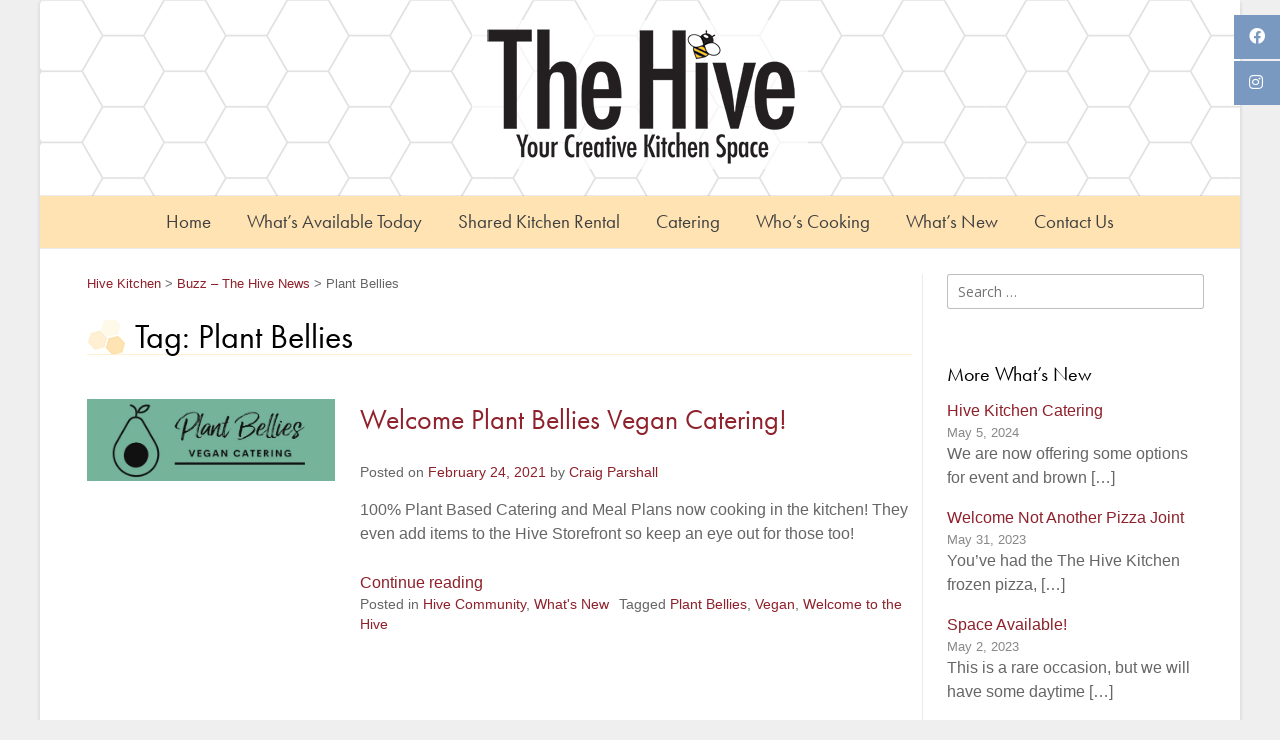

--- FILE ---
content_type: text/html; charset=UTF-8
request_url: http://hivekitchen.com/tag/plant-bellies/
body_size: 10062
content:
<!doctype html><!-- Overlay Pro -->
<html lang="en-US">
<head>
	<meta charset="UTF-8">
	<meta name="viewport" content="width=device-width, initial-scale=1">
	<link rel="profile" href="https://gmpg.org/xfn/11">
	<title>Plant Bellies &#8211; Hive Kitchen</title>
<meta name='robots' content='max-image-preview:large' />
	<style>img:is([sizes="auto" i], [sizes^="auto," i]) { contain-intrinsic-size: 3000px 1500px }</style>
	<link rel='dns-prefetch' href='//fonts.googleapis.com' />
<link rel="alternate" type="application/rss+xml" title="Hive Kitchen &raquo; Feed" href="http://hivekitchen.com/feed/" />
<link rel="alternate" type="application/rss+xml" title="Hive Kitchen &raquo; Comments Feed" href="http://hivekitchen.com/comments/feed/" />
<link rel="alternate" type="application/rss+xml" title="Hive Kitchen &raquo; Plant Bellies Tag Feed" href="http://hivekitchen.com/tag/plant-bellies/feed/" />
<script type="text/javascript">
/* <![CDATA[ */
window._wpemojiSettings = {"baseUrl":"https:\/\/s.w.org\/images\/core\/emoji\/15.0.3\/72x72\/","ext":".png","svgUrl":"https:\/\/s.w.org\/images\/core\/emoji\/15.0.3\/svg\/","svgExt":".svg","source":{"concatemoji":"http:\/\/hivekitchen.com\/wp-includes\/js\/wp-emoji-release.min.js?ver=6.7.2"}};
/*! This file is auto-generated */
!function(i,n){var o,s,e;function c(e){try{var t={supportTests:e,timestamp:(new Date).valueOf()};sessionStorage.setItem(o,JSON.stringify(t))}catch(e){}}function p(e,t,n){e.clearRect(0,0,e.canvas.width,e.canvas.height),e.fillText(t,0,0);var t=new Uint32Array(e.getImageData(0,0,e.canvas.width,e.canvas.height).data),r=(e.clearRect(0,0,e.canvas.width,e.canvas.height),e.fillText(n,0,0),new Uint32Array(e.getImageData(0,0,e.canvas.width,e.canvas.height).data));return t.every(function(e,t){return e===r[t]})}function u(e,t,n){switch(t){case"flag":return n(e,"\ud83c\udff3\ufe0f\u200d\u26a7\ufe0f","\ud83c\udff3\ufe0f\u200b\u26a7\ufe0f")?!1:!n(e,"\ud83c\uddfa\ud83c\uddf3","\ud83c\uddfa\u200b\ud83c\uddf3")&&!n(e,"\ud83c\udff4\udb40\udc67\udb40\udc62\udb40\udc65\udb40\udc6e\udb40\udc67\udb40\udc7f","\ud83c\udff4\u200b\udb40\udc67\u200b\udb40\udc62\u200b\udb40\udc65\u200b\udb40\udc6e\u200b\udb40\udc67\u200b\udb40\udc7f");case"emoji":return!n(e,"\ud83d\udc26\u200d\u2b1b","\ud83d\udc26\u200b\u2b1b")}return!1}function f(e,t,n){var r="undefined"!=typeof WorkerGlobalScope&&self instanceof WorkerGlobalScope?new OffscreenCanvas(300,150):i.createElement("canvas"),a=r.getContext("2d",{willReadFrequently:!0}),o=(a.textBaseline="top",a.font="600 32px Arial",{});return e.forEach(function(e){o[e]=t(a,e,n)}),o}function t(e){var t=i.createElement("script");t.src=e,t.defer=!0,i.head.appendChild(t)}"undefined"!=typeof Promise&&(o="wpEmojiSettingsSupports",s=["flag","emoji"],n.supports={everything:!0,everythingExceptFlag:!0},e=new Promise(function(e){i.addEventListener("DOMContentLoaded",e,{once:!0})}),new Promise(function(t){var n=function(){try{var e=JSON.parse(sessionStorage.getItem(o));if("object"==typeof e&&"number"==typeof e.timestamp&&(new Date).valueOf()<e.timestamp+604800&&"object"==typeof e.supportTests)return e.supportTests}catch(e){}return null}();if(!n){if("undefined"!=typeof Worker&&"undefined"!=typeof OffscreenCanvas&&"undefined"!=typeof URL&&URL.createObjectURL&&"undefined"!=typeof Blob)try{var e="postMessage("+f.toString()+"("+[JSON.stringify(s),u.toString(),p.toString()].join(",")+"));",r=new Blob([e],{type:"text/javascript"}),a=new Worker(URL.createObjectURL(r),{name:"wpTestEmojiSupports"});return void(a.onmessage=function(e){c(n=e.data),a.terminate(),t(n)})}catch(e){}c(n=f(s,u,p))}t(n)}).then(function(e){for(var t in e)n.supports[t]=e[t],n.supports.everything=n.supports.everything&&n.supports[t],"flag"!==t&&(n.supports.everythingExceptFlag=n.supports.everythingExceptFlag&&n.supports[t]);n.supports.everythingExceptFlag=n.supports.everythingExceptFlag&&!n.supports.flag,n.DOMReady=!1,n.readyCallback=function(){n.DOMReady=!0}}).then(function(){return e}).then(function(){var e;n.supports.everything||(n.readyCallback(),(e=n.source||{}).concatemoji?t(e.concatemoji):e.wpemoji&&e.twemoji&&(t(e.twemoji),t(e.wpemoji)))}))}((window,document),window._wpemojiSettings);
/* ]]> */
</script>
<style id='wp-emoji-styles-inline-css' type='text/css'>

	img.wp-smiley, img.emoji {
		display: inline !important;
		border: none !important;
		box-shadow: none !important;
		height: 1em !important;
		width: 1em !important;
		margin: 0 0.07em !important;
		vertical-align: -0.1em !important;
		background: none !important;
		padding: 0 !important;
	}
</style>
<link rel='stylesheet' id='wp-block-library-css' href='http://hivekitchen.com/wp-includes/css/dist/block-library/style.min.css?ver=6.7.2' type='text/css' media='all' />
<style id='classic-theme-styles-inline-css' type='text/css'>
/*! This file is auto-generated */
.wp-block-button__link{color:#fff;background-color:#32373c;border-radius:9999px;box-shadow:none;text-decoration:none;padding:calc(.667em + 2px) calc(1.333em + 2px);font-size:1.125em}.wp-block-file__button{background:#32373c;color:#fff;text-decoration:none}
</style>
<style id='global-styles-inline-css' type='text/css'>
:root{--wp--preset--aspect-ratio--square: 1;--wp--preset--aspect-ratio--4-3: 4/3;--wp--preset--aspect-ratio--3-4: 3/4;--wp--preset--aspect-ratio--3-2: 3/2;--wp--preset--aspect-ratio--2-3: 2/3;--wp--preset--aspect-ratio--16-9: 16/9;--wp--preset--aspect-ratio--9-16: 9/16;--wp--preset--color--black: #000000;--wp--preset--color--cyan-bluish-gray: #abb8c3;--wp--preset--color--white: #ffffff;--wp--preset--color--pale-pink: #f78da7;--wp--preset--color--vivid-red: #cf2e2e;--wp--preset--color--luminous-vivid-orange: #ff6900;--wp--preset--color--luminous-vivid-amber: #fcb900;--wp--preset--color--light-green-cyan: #7bdcb5;--wp--preset--color--vivid-green-cyan: #00d084;--wp--preset--color--pale-cyan-blue: #8ed1fc;--wp--preset--color--vivid-cyan-blue: #0693e3;--wp--preset--color--vivid-purple: #9b51e0;--wp--preset--gradient--vivid-cyan-blue-to-vivid-purple: linear-gradient(135deg,rgba(6,147,227,1) 0%,rgb(155,81,224) 100%);--wp--preset--gradient--light-green-cyan-to-vivid-green-cyan: linear-gradient(135deg,rgb(122,220,180) 0%,rgb(0,208,130) 100%);--wp--preset--gradient--luminous-vivid-amber-to-luminous-vivid-orange: linear-gradient(135deg,rgba(252,185,0,1) 0%,rgba(255,105,0,1) 100%);--wp--preset--gradient--luminous-vivid-orange-to-vivid-red: linear-gradient(135deg,rgba(255,105,0,1) 0%,rgb(207,46,46) 100%);--wp--preset--gradient--very-light-gray-to-cyan-bluish-gray: linear-gradient(135deg,rgb(238,238,238) 0%,rgb(169,184,195) 100%);--wp--preset--gradient--cool-to-warm-spectrum: linear-gradient(135deg,rgb(74,234,220) 0%,rgb(151,120,209) 20%,rgb(207,42,186) 40%,rgb(238,44,130) 60%,rgb(251,105,98) 80%,rgb(254,248,76) 100%);--wp--preset--gradient--blush-light-purple: linear-gradient(135deg,rgb(255,206,236) 0%,rgb(152,150,240) 100%);--wp--preset--gradient--blush-bordeaux: linear-gradient(135deg,rgb(254,205,165) 0%,rgb(254,45,45) 50%,rgb(107,0,62) 100%);--wp--preset--gradient--luminous-dusk: linear-gradient(135deg,rgb(255,203,112) 0%,rgb(199,81,192) 50%,rgb(65,88,208) 100%);--wp--preset--gradient--pale-ocean: linear-gradient(135deg,rgb(255,245,203) 0%,rgb(182,227,212) 50%,rgb(51,167,181) 100%);--wp--preset--gradient--electric-grass: linear-gradient(135deg,rgb(202,248,128) 0%,rgb(113,206,126) 100%);--wp--preset--gradient--midnight: linear-gradient(135deg,rgb(2,3,129) 0%,rgb(40,116,252) 100%);--wp--preset--font-size--small: 13px;--wp--preset--font-size--medium: 20px;--wp--preset--font-size--large: 36px;--wp--preset--font-size--x-large: 42px;--wp--preset--spacing--20: 0.44rem;--wp--preset--spacing--30: 0.67rem;--wp--preset--spacing--40: 1rem;--wp--preset--spacing--50: 1.5rem;--wp--preset--spacing--60: 2.25rem;--wp--preset--spacing--70: 3.38rem;--wp--preset--spacing--80: 5.06rem;--wp--preset--shadow--natural: 6px 6px 9px rgba(0, 0, 0, 0.2);--wp--preset--shadow--deep: 12px 12px 50px rgba(0, 0, 0, 0.4);--wp--preset--shadow--sharp: 6px 6px 0px rgba(0, 0, 0, 0.2);--wp--preset--shadow--outlined: 6px 6px 0px -3px rgba(255, 255, 255, 1), 6px 6px rgba(0, 0, 0, 1);--wp--preset--shadow--crisp: 6px 6px 0px rgba(0, 0, 0, 1);}:where(.is-layout-flex){gap: 0.5em;}:where(.is-layout-grid){gap: 0.5em;}body .is-layout-flex{display: flex;}.is-layout-flex{flex-wrap: wrap;align-items: center;}.is-layout-flex > :is(*, div){margin: 0;}body .is-layout-grid{display: grid;}.is-layout-grid > :is(*, div){margin: 0;}:where(.wp-block-columns.is-layout-flex){gap: 2em;}:where(.wp-block-columns.is-layout-grid){gap: 2em;}:where(.wp-block-post-template.is-layout-flex){gap: 1.25em;}:where(.wp-block-post-template.is-layout-grid){gap: 1.25em;}.has-black-color{color: var(--wp--preset--color--black) !important;}.has-cyan-bluish-gray-color{color: var(--wp--preset--color--cyan-bluish-gray) !important;}.has-white-color{color: var(--wp--preset--color--white) !important;}.has-pale-pink-color{color: var(--wp--preset--color--pale-pink) !important;}.has-vivid-red-color{color: var(--wp--preset--color--vivid-red) !important;}.has-luminous-vivid-orange-color{color: var(--wp--preset--color--luminous-vivid-orange) !important;}.has-luminous-vivid-amber-color{color: var(--wp--preset--color--luminous-vivid-amber) !important;}.has-light-green-cyan-color{color: var(--wp--preset--color--light-green-cyan) !important;}.has-vivid-green-cyan-color{color: var(--wp--preset--color--vivid-green-cyan) !important;}.has-pale-cyan-blue-color{color: var(--wp--preset--color--pale-cyan-blue) !important;}.has-vivid-cyan-blue-color{color: var(--wp--preset--color--vivid-cyan-blue) !important;}.has-vivid-purple-color{color: var(--wp--preset--color--vivid-purple) !important;}.has-black-background-color{background-color: var(--wp--preset--color--black) !important;}.has-cyan-bluish-gray-background-color{background-color: var(--wp--preset--color--cyan-bluish-gray) !important;}.has-white-background-color{background-color: var(--wp--preset--color--white) !important;}.has-pale-pink-background-color{background-color: var(--wp--preset--color--pale-pink) !important;}.has-vivid-red-background-color{background-color: var(--wp--preset--color--vivid-red) !important;}.has-luminous-vivid-orange-background-color{background-color: var(--wp--preset--color--luminous-vivid-orange) !important;}.has-luminous-vivid-amber-background-color{background-color: var(--wp--preset--color--luminous-vivid-amber) !important;}.has-light-green-cyan-background-color{background-color: var(--wp--preset--color--light-green-cyan) !important;}.has-vivid-green-cyan-background-color{background-color: var(--wp--preset--color--vivid-green-cyan) !important;}.has-pale-cyan-blue-background-color{background-color: var(--wp--preset--color--pale-cyan-blue) !important;}.has-vivid-cyan-blue-background-color{background-color: var(--wp--preset--color--vivid-cyan-blue) !important;}.has-vivid-purple-background-color{background-color: var(--wp--preset--color--vivid-purple) !important;}.has-black-border-color{border-color: var(--wp--preset--color--black) !important;}.has-cyan-bluish-gray-border-color{border-color: var(--wp--preset--color--cyan-bluish-gray) !important;}.has-white-border-color{border-color: var(--wp--preset--color--white) !important;}.has-pale-pink-border-color{border-color: var(--wp--preset--color--pale-pink) !important;}.has-vivid-red-border-color{border-color: var(--wp--preset--color--vivid-red) !important;}.has-luminous-vivid-orange-border-color{border-color: var(--wp--preset--color--luminous-vivid-orange) !important;}.has-luminous-vivid-amber-border-color{border-color: var(--wp--preset--color--luminous-vivid-amber) !important;}.has-light-green-cyan-border-color{border-color: var(--wp--preset--color--light-green-cyan) !important;}.has-vivid-green-cyan-border-color{border-color: var(--wp--preset--color--vivid-green-cyan) !important;}.has-pale-cyan-blue-border-color{border-color: var(--wp--preset--color--pale-cyan-blue) !important;}.has-vivid-cyan-blue-border-color{border-color: var(--wp--preset--color--vivid-cyan-blue) !important;}.has-vivid-purple-border-color{border-color: var(--wp--preset--color--vivid-purple) !important;}.has-vivid-cyan-blue-to-vivid-purple-gradient-background{background: var(--wp--preset--gradient--vivid-cyan-blue-to-vivid-purple) !important;}.has-light-green-cyan-to-vivid-green-cyan-gradient-background{background: var(--wp--preset--gradient--light-green-cyan-to-vivid-green-cyan) !important;}.has-luminous-vivid-amber-to-luminous-vivid-orange-gradient-background{background: var(--wp--preset--gradient--luminous-vivid-amber-to-luminous-vivid-orange) !important;}.has-luminous-vivid-orange-to-vivid-red-gradient-background{background: var(--wp--preset--gradient--luminous-vivid-orange-to-vivid-red) !important;}.has-very-light-gray-to-cyan-bluish-gray-gradient-background{background: var(--wp--preset--gradient--very-light-gray-to-cyan-bluish-gray) !important;}.has-cool-to-warm-spectrum-gradient-background{background: var(--wp--preset--gradient--cool-to-warm-spectrum) !important;}.has-blush-light-purple-gradient-background{background: var(--wp--preset--gradient--blush-light-purple) !important;}.has-blush-bordeaux-gradient-background{background: var(--wp--preset--gradient--blush-bordeaux) !important;}.has-luminous-dusk-gradient-background{background: var(--wp--preset--gradient--luminous-dusk) !important;}.has-pale-ocean-gradient-background{background: var(--wp--preset--gradient--pale-ocean) !important;}.has-electric-grass-gradient-background{background: var(--wp--preset--gradient--electric-grass) !important;}.has-midnight-gradient-background{background: var(--wp--preset--gradient--midnight) !important;}.has-small-font-size{font-size: var(--wp--preset--font-size--small) !important;}.has-medium-font-size{font-size: var(--wp--preset--font-size--medium) !important;}.has-large-font-size{font-size: var(--wp--preset--font-size--large) !important;}.has-x-large-font-size{font-size: var(--wp--preset--font-size--x-large) !important;}
:where(.wp-block-post-template.is-layout-flex){gap: 1.25em;}:where(.wp-block-post-template.is-layout-grid){gap: 1.25em;}
:where(.wp-block-columns.is-layout-flex){gap: 2em;}:where(.wp-block-columns.is-layout-grid){gap: 2em;}
:root :where(.wp-block-pullquote){font-size: 1.5em;line-height: 1.6;}
</style>
<link rel='stylesheet' id='overlay_customizer_fonts-css' href='//fonts.googleapis.com/css?family=Open+Sans%3Aregular%2Citalic%2C700|Poppins%3Aregular|Lato%3Aregular%2Citalic%2C700%26subset%3Dlatin%2C' type='text/css' media='screen' />
<link rel='stylesheet' id='overlay-fonts-css' href='//fonts.googleapis.com/css?family=Open+Sans%7CPoppins&#038;ver=10.3.0' type='text/css' media='all' />
<link rel='stylesheet' id='overlay-style-css' href='http://hivekitchen.com/wp-content/themes/overlay/style.css?ver=6.7.2' type='text/css' media='all' />
<link rel='stylesheet' id='overlay-font-awesome-css' href='http://hivekitchen.com/wp-content/themes/overlay/inc/font-awesome/css/all.css?ver=5.11.2' type='text/css' media='all' />
<link rel='stylesheet' id='overlay-header-style-css' href='http://hivekitchen.com/wp-content/themes/overlay/templates/header/header-style.css?ver=10.3.0' type='text/css' media='all' />
<link rel='stylesheet' id='overlay-footer-style-css' href='http://hivekitchen.com/wp-content/themes/overlay/templates/footer/css/footer-default.css?ver=10.3.0' type='text/css' media='all' />
<link rel='stylesheet' id='overlay-resp-menu-css' href='http://hivekitchen.com/wp-content/themes/overlay/inc/css/menu-mobile.css?ver=10.3.0' type='text/css' media='(max-width: 980px)' />
<link rel='stylesheet' id='overlay-resp-tablet-css' href='http://hivekitchen.com/wp-content/themes/overlay/inc/css/responsive-tablet.css?ver=10.3.0' type='text/css' media='(max-width: 980px)' />
<link rel='stylesheet' id='overlay-resp-mobile-css' href='http://hivekitchen.com/wp-content/themes/overlay/inc/css/responsive-mobile.css?ver=10.3.0' type='text/css' media='(max-width: 782px)' />
<link rel='stylesheet' id='recent-posts-widget-with-thumbnails-public-style-css' href='http://hivekitchen.com/wp-content/plugins/recent-posts-widget-with-thumbnails/public.css?ver=7.0.1' type='text/css' media='all' />
<link rel='stylesheet' id='simcal-qtip-css' href='http://hivekitchen.com/wp-content/plugins/google-calendar-events/assets/css/vendor/jquery.qtip.min.css?ver=3.1.33' type='text/css' media='all' />
<link rel='stylesheet' id='simcal-default-calendar-grid-css' href='http://hivekitchen.com/wp-content/plugins/google-calendar-events/assets/css/default-calendar-grid.min.css?ver=3.1.33' type='text/css' media='all' />
<link rel='stylesheet' id='simcal-default-calendar-list-css' href='http://hivekitchen.com/wp-content/plugins/google-calendar-events/assets/css/default-calendar-list.min.css?ver=3.1.33' type='text/css' media='all' />
<link rel='stylesheet' id='fullcalendar-css' href='http://hivekitchen.com/wp-content/plugins/simple-calendar-fullcalendar/assets/css/vendor/fullcalendar.min.css?ver=3.1.33' type='text/css' media='all' />
<link rel='stylesheet' id='simcal-fullcal-grid-css' href='http://hivekitchen.com/wp-content/plugins/simple-calendar-fullcalendar/assets/css/fullcalendar-grid.min.css?ver=3.1.33' type='text/css' media='all' />
<style id='overlay-customizer-custom-css-inline-css' type='text/css'>
body #page #content #primary.content-area{padding-left:11px;padding-right:10px;}.overlay-side-social{top:15px;}.main-navigation,
					body.overlay-menu-dropdown .site-stick-header.stick-header.stuck #overlay-main-menu{background-color:#ffe3b3;}.main-navigation ul ul{background-color:rgba(255, 186, 26, 1);;}.main-navigation ul ul a:hover,
					.main-navigation ul ul a:focus,
					.main-navigation ul ul li.current-menu-item > a,
					.main-navigation ul ul li.current_page_item > a,
					.main-navigation ul ul li.current-menu-parent > a,
					.main-navigation ul ul li.current_page_parent > a,
					.main-navigation ul ul li.current-menu-ancestor > a,
					.main-navigation ul ul li.current_page_ancestor > a,
					.main-navigation.overlay-nav-solid a:hover,
					.main-navigation.overlay-nav-solid ul > li > a:hover,
					.main-navigation.overlay-nav-solid ul > li > a:focus,
					.main-navigation.overlay-nav-solid ul > li.current-menu-item > a,
					.main-navigation.overlay-nav-solid ul > li.current-menu-ancestor > a,
					.main-navigation.overlay-nav-solid ul > li.current-menu-parent > a,
					.main-navigation.overlay-nav-solid ul > li.current_page_parent > a,
					.main-navigation.overlay-nav-solid ul > li.current_page_ancestor > a,
					.main-navigation.overlay-nav-solid .current_page_item > a,
					.main-navigation.overlay-nav-block ul > li > a:hover span.nav-span-block,
					.main-navigation.overlay-nav-block ul > li > a:focus span.nav-span-block,
					.main-navigation.overlay-nav-block ul > li.current-menu-item > a span.nav-span-block,
					.main-navigation.overlay-nav-block ul > li.current-menu-ancestor > a span.nav-span-block,
					.main-navigation.overlay-nav-block ul > li.current-menu-parent > a span.nav-span-block,
					.main-navigation.overlay-nav-block ul > li.current_page_parent > a span.nav-span-block,
					.main-navigation.overlay-nav-block ul > li.current_page_ancestor > a span.nav-span-block,
					.main-navigation.overlay-nav-block .current_page_item > a span.nav-span-block{background-color:#ffba1a;}.main-navigation.overlay-nav-plain ul > li > a:hover,
					.main-navigation.overlay-nav-plain ul > li > a:focus,
					.main-navigation.overlay-nav-plain ul > li.current-menu-item > a,
					.main-navigation.overlay-nav-plain ul > li.current-menu-ancestor > a,
					.main-navigation.overlay-nav-plain ul > li.current-menu-parent > a,
					.main-navigation.overlay-nav-plain ul > li.current_page_parent > a,
					.main-navigation.overlay-nav-plain ul > li.current_page_ancestor > a,
					.main-navigation.overlay-nav-plain .current_page_item > a,
					
					.main-navigation.overlay-nav-underline ul > li > a:hover,
					.main-navigation.overlay-nav-underline ul > li > a:focus,
					.main-navigation.overlay-nav-underline ul > li.current-menu-item > a,
					.main-navigation.overlay-nav-underline ul > li.current-menu-ancestor > a,
					.main-navigation.overlay-nav-underline ul > li.current-menu-parent > a,
					.main-navigation.overlay-nav-underline ul > li.current_page_parent > a,
					.main-navigation.overlay-nav-underline ul > li.current_page_ancestor > a,
					.main-navigation.overlay-nav-underline .current_page_item > a{color:#8e212b !important;}.main-navigation.overlay-nav-underline ul > li > a:hover,
					.main-navigation.overlay-nav-underline ul > li > a:focus,
					.main-navigation.overlay-nav-underline ul > li.current-menu-item > a,
					.main-navigation.overlay-nav-underline ul > li.current-menu-ancestor > a,
					.main-navigation.overlay-nav-underline ul > li.current-menu-parent > a,
					.main-navigation.overlay-nav-underline ul > li.current_page_parent > a,
					.main-navigation.overlay-nav-underline ul > li.current_page_ancestor > a,
					.main-navigation.overlay-nav-underline .current_page_item > a{box-shadow:0 -4px 0 #ffba1a inset;}.main-navigation.overlay-nav-plain ul ul li a:hover,
					.main-navigation.overlay-nav-underline ul ul li a:hover{color:#FFF !important;}.main-navigation ul ul a:hover,
					.main-navigation ul ul a:focus,
					.main-navigation ul ul li.current-menu-item > a,
					.main-navigation ul ul li.current_page_item > a,
					.main-navigation ul ul li.current-menu-parent > a,
					.main-navigation ul ul li.current_page_parent > a,
					.main-navigation ul ul li.current-menu-ancestor > a,
					.main-navigation ul ul li.current_page_ancestor > a,
					.main-navigation.overlay-nav-plain ul ul li a:hover,
					.main-navigation.overlay-nav-underline ul ul li a:hover,
					.main-navigation.overlay-nav-solid ul a:hover,
					.main-navigation.overlay-nav-solid ul > li > a:hover,
					.main-navigation.overlay-nav-solid ul > li > a:focus,
					.main-navigation.overlay-nav-solid ul > li.current-menu-item > a,
					.main-navigation.overlay-nav-solid ul > li.current-menu-ancestor > a,
					.main-navigation.overlay-nav-solid ul > li.current-menu-parent > a,
					.main-navigation.overlay-nav-solid ul > li.current_page_parent > a,
					.main-navigation.overlay-nav-solid ul > li.current_page_ancestor > a,
					.main-navigation.overlay-nav-solid .current_page_item > a,
					.main-navigation.overlay-nav-block ul > li > a:hover span.nav-span-block,
					.main-navigation.overlay-nav-block ul > li > a:focus span.nav-span-block,
					.main-navigation.overlay-nav-block ul > li.current-menu-item > a span.nav-span-block,
					.main-navigation.overlay-nav-block ul > li.current-menu-ancestor > a span.nav-span-block,
					.main-navigation.overlay-nav-block ul > li.current-menu-parent > a span.nav-span-block,
					.main-navigation.overlay-nav-block ul > li.current_page_parent > a span.nav-span-block,
					.main-navigation.overlay-nav-block ul > li.current_page_ancestor > a span.nav-span-block,
					.main-navigation.overlay-nav-block .current_page_item > a span.nav-span-block{color:#8e212b !important;}.overlay-h-title{color:#666666;}.site-content-inner h1,
				.site-content-inner h2,
				.site-content-inner h3,
				.site-content-inner h4,
				.site-content-inner h5,
				.site-content-inner h6,
				.widget-area .widget-title{color:#000000;}.site-content-inner{color:#666666;}.site-content-inner a,
				.overlay-breadcrumbs a,
				.overlay-pagetitle-cheader .overlay-breadcrumbs a{color:#8e212b;}.site-content-inner a:hover,
				.overlay-breadcrumbs a:hover,
				.overlay-pagetitle-cheader .overlay-breadcrumbs a:hover{color:#c90438;}.widget-area a{color:#000000;}.widget-area a:hover{color:#8e212b;}.overlay-numeric-navigation.square li a,
				.overlay-numeric-navigation.square li a:hover,
				.overlay-numeric-navigation.square li.active a,
				.overlay-numeric-navigation.square li.disabled,
				.overlay-numeric-navigation.circle li a,
				.overlay-numeric-navigation.circle li a:hover,
				.overlay-numeric-navigation.circle li.active a,
				.overlay-numeric-navigation.circle li.disabled,
				.overlay-numeric-navigation.squaretxt li a,
				.overlay-numeric-navigation.squaretxt li a:hover,
				.overlay-numeric-navigation.squaretxt li.active a,
				.overlay-numeric-navigation.squaretxt li.disabled{background-color:#cccccc;}.overlay-numeric-navigation.circle li.prev a,
				.overlay-numeric-navigation.circle li.next a,
				.overlay-numeric-navigation.squaretxt li.prev a,
				.overlay-numeric-navigation.squaretxt li.next a{color:#cccccc;}.overlay-numeric-navigation.square li a:hover,
				.overlay-numeric-navigation.square li.active a,
				.overlay-numeric-navigation.circle li a:hover,
				.overlay-numeric-navigation.circle li.active a,
				.overlay-numeric-navigation.squaretxt li a:hover,
				.overlay-numeric-navigation.squaretxt li.active a{background-color:#8e212b;}.overlay-numeric-navigation.circle li.prev a:hover,
				.overlay-numeric-navigation.circle li.next a:hover,
				.overlay-numeric-navigation.squaretxt li.prev a:hover,
				.overlay-numeric-navigation.squaretxt li.next a:hover,
				.overlay-numeric-navigation.numbers li a:hover,
				.overlay-numeric-navigation.numbers li.active a,
				.overlay-numeric-navigation.numbers li.prev a:hover,
				.overlay-numeric-navigation.numbers li.next a:hover{color:#8e212b;}body.overlay-site-full-width .site-footer,
				body.overlay-site-boxed .site-footer,
				body.overlay-site-full-width-blocked .site-footer{background-color:#f4f4f4;}.site-footer .site-footer-inner a{color:#ffffff;}.site-footer .site-footer-inner a:hover{color:#8e212b;}.site-footer .site-bar,
				.site-footer .site-bar .site-bar-inner{background-color:#000000;}.site-footer .site-bar{color:#ffe3b3;}.site-footer .site-bar-text a,
				.site-footer .site-bar .site-bar-inner a{color:#ffffff;}.site-footer .site-bar-text a:hover,
				.site-footer .site-bar .social-icon:hover,
				.site-footer #overlay-bottombar-menu li a:hover{color:#ffe3b3;}
@media (max-width: 980px){#site-navigation.main-navigation ul > li > a:hover,
					#site-navigation.main-navigation ul > li.current-menu-item > a,
					#site-navigation.main-navigation ul > li.current-menu-ancestor > a,
					#site-navigation.main-navigation ul > li.current-menu-parent > a,
					#site-navigation.main-navigation ul > li.current_page_parent > a,
					#site-navigation.main-navigation ul > li.current_page_ancestor > a,
					#site-navigation.main-navigation .current_page_item > a,
					#site-navigation.main-navigation ul > li.current-menu-item > a span.nav-span-block,
					#site-navigation.main-navigation ul > li.current-menu-ancestor > a span.nav-span-block,
					#site-navigation.main-navigation ul > li.current-menu-parent > a span.nav-span-block,
					#site-navigation.main-navigation ul > li.current_page_parent > a span.nav-span-block,
					#site-navigation.main-navigation ul > li.current_page_ancestor > a span.nav-span-block,
					#site-navigation.main-navigation .current_page_item > a span.nav-span-block,
					#site-navigation.main-navigation.overlay-nav-block ul > li > a:hover span.nav-span-block,
					#site-navigation.main-navigation.overlay-nav-plain ul li a:hover,
					#site-navigation.main-navigation.overlay-nav-solid ul li a:hover,
					#site-navigation.main-navigation.overlay-nav-underline ul li a:hover,
					#site-navigation.main-navigation.overlay-nav-blocks ul li a:hover,
					#site-navigation.main-navigation.overlay-nav-blocks ul li a:hover span.nav-span-block{color:#ffba1a !important;}.main-navigation a{color:#ffe3b3;}#site-navigation.main-navigation ul > li > a:hover,
				#site-navigation.main-navigation ul > li.menu-item.current-menu-item > a,
				#site-navigation.main-navigation ul > li.menu-item.current-menu-ancestor > a,
				#site-navigation.main-navigation ul > li.menu-item.current-menu-parent > a,
				#site-navigation.main-navigation ul > li.menu-item.current_page_parent > a,
				#site-navigation.main-navigation ul > li.menu-item.current_page_ancestor > a,
				#site-navigation.main-navigation .menu-item.current_page_item > a,
				#site-navigation.main-navigation ul > li.menu-item.current-menu-item > a span.nav-span-block,
				#site-navigation.main-navigation ul > li.menu-item.current-menu-ancestor > a span.nav-span-block,
				#site-navigation.main-navigation ul > li.menu-item.current-menu-parent > a span.nav-span-block,
				#site-navigation.main-navigation ul > li.menu-item.current_page_parent > a span.nav-span-block,
				#site-navigation.main-navigation ul > li.menu-item.current_page_ancestor > a span.nav-span-block,
				#site-navigation.main-navigation .menu-item.current_page_item > a span.nav-span-block,
				#site-navigation.main-navigation.overlay-nav-block ul > li > a:hover span.nav-span-block,
				#site-navigation.main-navigation.overlay-nav-plain ul li a:hover,
				#site-navigation.main-navigation.overlay-nav-solid ul li a:hover,
				#site-navigation.main-navigation.overlay-nav-underline ul li a:hover,
				#site-navigation.main-navigation.overlay-nav-blocks ul li a:hover,
				#site-navigation.main-navigation.overlay-nav-blocks ul li a:hover span.nav-span-block{color:#8e212b !important;}.main-navigation ul ul{background-color:rgba(0, 0, 0, 0.06) !important;}}
</style>
<link rel='stylesheet' id='owl-style-css' href='http://hivekitchen.com/wp-content/plugins/rsv-slider/owl.carousel.css?ver=6.7.2' type='text/css' media='all' />
<link rel='stylesheet' id='owl-theme-style-css' href='http://hivekitchen.com/wp-content/plugins/rsv-slider/owl.theme.css?ver=6.7.2' type='text/css' media='all' />
<link rel='stylesheet' id='sccss_style-css' href='http://hivekitchen.com?sccss=1&#038;ver=6.7.2' type='text/css' media='all' />
<link rel='stylesheet' id='wpgdprc.css-css' href='http://hivekitchen.com/wp-content/plugins/wp-gdpr-compliance/assets/css/front.min.css?ver=1594129527' type='text/css' media='all' />
<style id='wpgdprc.css-inline-css' type='text/css'>

            div.wpgdprc .wpgdprc-switch .wpgdprc-switch-inner:before { content: 'Yes'; }
            div.wpgdprc .wpgdprc-switch .wpgdprc-switch-inner:after { content: 'No'; }
        
</style>
<script type="text/javascript" src="http://hivekitchen.com/wp-includes/js/jquery/jquery.min.js?ver=3.7.1" id="jquery-core-js"></script>
<script type="text/javascript" src="http://hivekitchen.com/wp-includes/js/jquery/jquery-migrate.min.js?ver=3.4.1" id="jquery-migrate-js"></script>
<link rel="https://api.w.org/" href="http://hivekitchen.com/wp-json/" /><link rel="alternate" title="JSON" type="application/json" href="http://hivekitchen.com/wp-json/wp/v2/tags/28" /><link rel="EditURI" type="application/rsd+xml" title="RSD" href="http://hivekitchen.com/xmlrpc.php?rsd" />
<meta name="generator" content="WordPress 6.7.2" />
<link rel="icon" href="http://hivekitchen.com/wp-content/uploads/2018/04/cropped-hive512-32x32.jpg" sizes="32x32" />
<link rel="icon" href="http://hivekitchen.com/wp-content/uploads/2018/04/cropped-hive512-192x192.jpg" sizes="192x192" />
<link rel="apple-touch-icon" href="http://hivekitchen.com/wp-content/uploads/2018/04/cropped-hive512-180x180.jpg" />
<meta name="msapplication-TileImage" content="http://hivekitchen.com/wp-content/uploads/2018/04/cropped-hive512-270x270.jpg" />

<!-- BEGIN Typekit Fonts for WordPress -->
<link rel="stylesheet" href="https://use.typekit.net/bml7ypc.css">
<style type="text/css">
h1 {font-family: "futura-pt"; font-weight: bold; color: #000;}
h2 {font-family: "futura-pt"; color: #000;}
h3 {font-family: "futura-pt"; color: #000;}
h4 {font-family: "futura-pt"; color: #000;}</style>

<!-- END Typekit Fonts for WordPress -->

</head>

<body class="archive tag tag-plant-bellies tag-28 wp-custom-logo overlay-site-boxed overlay-menu-rightside overlay-blog-rs hfeed">
<div id="page" class="site overlay-search-slide">

			<div class="overlay-side-social   overlay-icons-sideright overlay-side-social-square">
			<a href="https://www.facebook.com/TheHiveKitchen/" target="_blank" title="Find Us on Facebook" class="social-icon social-facebook"><i class="fab fa-facebook"></i></a><a href="https://www.instagram.com/hivekitchenchannahon/" target="_blank" title="Follow Us on Instagram" class="social-icon social-instagram"><i class="fab fa-instagram"></i></a>		</div>
	
	<div class="site-boxed">
		<a class="skip-link screen-reader-text" href="#content">Skip to content</a>

		
			<header id="masthead" class="site-header overlay-header-default    " >

        
    <div class="site-stick-header stick-header"><div class="site-stick-inner">
        <div class="site-container">

            <div class="site-header-inner ">

                <div class="site-branding align-items-middle">
                                            
                                                    
                                                            <a href="http://hivekitchen.com/" class="custom-logo-link" rel="home"><img width="336" height="149" src="http://hivekitchen.com/wp-content/uploads/2020/05/HiveLogoBanner.png" class="custom-logo" alt="Hive Kitchen" decoding="async" fetchpriority="high" srcset="http://hivekitchen.com/wp-content/uploads/2020/05/HiveLogoBanner.png 336w, http://hivekitchen.com/wp-content/uploads/2020/05/HiveLogoBanner-300x133.png 300w" sizes="(max-width: 336px) 100vw, 336px" /></a>
                                                                                    
                        
                                    </div><!-- .site-branding -->
            
            </div>

        </div>

                    
                            <nav id="site-navigation" class="main-navigation overlay-menu-rightside overlay-nav-plain  main-nav-center  overlay-dd-style-button">
                    <div class="site-container">

                        <button class="menu-toggle" aria-controls="main-menu" aria-expanded="false">Menu</button>
                        <div class="menu-top-menu-container"><ul id="overlay-main-menu" class="menu"><li id="menu-item-40" class="menu-item menu-item-type-custom menu-item-object-custom menu-item-home menu-item-40"><a href="https://hivekitchen.com">Home</a></li>
<li id="menu-item-2298" class="menu-item menu-item-type-custom menu-item-object-custom menu-item-has-children menu-item-2298"><a href="https://hivekitchen.com/category/in-the-storefront/">What&#8217;s Available Today</a>
<ul class="sub-menu">
	<li id="menu-item-980" class="menu-item menu-item-type-post_type menu-item-object-page menu-item-980"><a href="http://hivekitchen.com/the-hive-storefront/">About the Hive Kitchen Store</a></li>
</ul>
</li>
<li id="menu-item-972" class="menu-item menu-item-type-post_type menu-item-object-page menu-item-has-children menu-item-972"><a href="http://hivekitchen.com/our-kitchen/">Shared Kitchen Rental</a>
<ul class="sub-menu">
	<li id="menu-item-973" class="menu-item menu-item-type-post_type menu-item-object-page menu-item-973"><a href="http://hivekitchen.com/rates/">Our Rates</a></li>
	<li id="menu-item-979" class="menu-item menu-item-type-post_type menu-item-object-page menu-item-979"><a href="http://hivekitchen.com/getting-started/">Getting Started</a></li>
	<li id="menu-item-5703" class="menu-item menu-item-type-post_type menu-item-object-page menu-item-5703"><a href="http://hivekitchen.com/hive-one-calendar/">Hive One Calendar</a></li>
</ul>
</li>
<li id="menu-item-6566" class="menu-item menu-item-type-post_type menu-item-object-page menu-item-6566"><a href="http://hivekitchen.com/hive-kitchen-catering/">Catering</a></li>
<li id="menu-item-981" class="menu-item menu-item-type-post_type menu-item-object-page menu-item-981"><a href="http://hivekitchen.com/whos-cooking/">Who’s Cooking</a></li>
<li id="menu-item-950" class="menu-item menu-item-type-taxonomy menu-item-object-category menu-item-950"><a href="http://hivekitchen.com/category/hive-community/">What&#8217;s New</a></li>
<li id="menu-item-971" class="menu-item menu-item-type-post_type menu-item-object-page menu-item-971"><a href="http://hivekitchen.com/contact-us/">Contact Us</a></li>
</ul></div>                        
                    </div>
                </nav><!-- #site-navigation -->
            
        
    </div></div>    
</header><!-- #masthead -->
		
		
		    
    

		<div id="content" class="site-container site-content heading-prop-2">
			<div class="site-content-inner ">	<div id="primary" class="content-area ">
		<main id="main" class="site-main overlay-list list-grid loading-blocks overlay-blog-left    ">

			
				            <header class="overlay-page-title overlay-pagetitle-other">

                            
                <h1 class="overlay-h-title">
                    Tag: <span>Plant Bellies</span>                </h1>
                                    <div class="overlay-breadcrumbs">
                        <!-- Breadcrumb NavXT 6.6.0 -->
<span property="itemListElement" typeof="ListItem"><a property="item" typeof="WebPage" title="Go to Hive Kitchen." href="http://hivekitchen.com" class="home" ><span property="name">Hive Kitchen</span></a><meta property="position" content="1"></span> &gt; <span property="itemListElement" typeof="ListItem"><a property="item" typeof="WebPage" title="Go to Buzz &#8211; The Hive News." href="http://hivekitchen.com/buzz-the-hive-news/" class="post-root post post-post" ><span property="name">Buzz &#8211; The Hive News</span></a><meta property="position" content="2"></span> &gt; <span property="itemListElement" typeof="ListItem"><span property="name" class="archive taxonomy post_tag current-item">Plant Bellies</span><meta property="url" content="http://hivekitchen.com/tag/plant-bellies/"><meta property="position" content="3"></span>                    </div>
                
            
        </header>
    
				<div class="overlay-list-inner" id="overlay-list-inner">

					<article id="post-1491" class="post-1491 post type-post status-publish format-standard has-post-thumbnail hentry category-hive-community category-whats-new tag-plant-bellies tag-vegan tag-welcome-to-the-hive">
	<div class="post-inner">

		
			<div class="post-img prop-img " >
				
											
		<a class="post-thumbnail" href="http://hivekitchen.com/2021/02/24/welcome-plant-bellies-vegan-catering/" aria-hidden="true" tabindex="-1">
			<img width="1160" height="386" src="http://hivekitchen.com/wp-content/uploads/2021/02/header-plant-bellies.png" class="attachment-post-thumbnail size-post-thumbnail wp-post-image" alt="Welcome Plant Bellies Vegan Catering!" decoding="async" srcset="http://hivekitchen.com/wp-content/uploads/2021/02/header-plant-bellies.png 1160w, http://hivekitchen.com/wp-content/uploads/2021/02/header-plant-bellies-300x100.png 300w, http://hivekitchen.com/wp-content/uploads/2021/02/header-plant-bellies-1024x341.png 1024w, http://hivekitchen.com/wp-content/uploads/2021/02/header-plant-bellies-768x256.png 768w" sizes="(max-width: 1160px) 100vw, 1160px" />		</a>
							
							</div>
			
		
					<div class="post-content  ">
				<div class="post-content-inner">

											<header class="entry-header">

																								<h3 class="entry-title">
										<a href="http://hivekitchen.com/2021/02/24/welcome-plant-bellies-vegan-catering/" rel="bookmark">Welcome Plant Bellies Vegan Catering!</a>									</h3>
																						
																								<div class="entry-meta  ">
										<span class="posted-on">Posted on <a href="http://hivekitchen.com/2021/02/24/welcome-plant-bellies-vegan-catering/" rel="bookmark"><time class="entry-date published" datetime="2021-02-24T13:13:53-06:00">February 24, 2021</time><time class="updated" datetime="2021-02-24T13:21:31-06:00">February 24, 2021</time></a></span><span class="byline"> by <span class="author vcard"><a class="url fn n" href="http://hivekitchen.com/author/craig/">Craig Parshall</a></span></span>									</div><!-- .entry-meta -->
															
						</header><!-- .entry-header -->
										
											<div class="entry-content">

							
								
<p>100% Plant Based Catering and Meal Plans now cooking in the kitchen!  They even add items to the Hive Storefront so keep an eye out for those too!</p>



 <a href="http://hivekitchen.com/2021/02/24/welcome-plant-bellies-vegan-catering/#more-1491" class="more-link">Continue reading<span class="screen-reader-text"> &#8220;Welcome Plant Bellies Vegan Catering!&#8221;</span></a>
							
													</div><!-- .entry-content -->
										
											<footer class="entry-footer   ">
							<span class="cat-links">Posted in <a href="http://hivekitchen.com/category/hive-community/" rel="category tag">Hive Community</a>, <a href="http://hivekitchen.com/category/whats-new/" rel="category tag">What's New</a></span><span class="tags-links">Tagged <a href="http://hivekitchen.com/tag/plant-bellies/" rel="tag">Plant Bellies</a>, <a href="http://hivekitchen.com/tag/vegan/" rel="tag">Vegan</a>, <a href="http://hivekitchen.com/tag/welcome-to-the-hive/" rel="tag">Welcome to the Hive</a></span>						</footer><!-- .entry-footer -->
										
				</div>
			</div>
		
	</div>
</article><!-- #post-1491 -->
				</div>

				
			
		</main><!-- #main -->
	</div><!-- #primary -->

			<aside id="secondary" class="widget-area  widgets-joined overlay-widget-basic ">
			<div class="floating-sidebar-control"></div>
		<section id="search-2" class="widget widget_search"><form role="search" method="get" class="search-form" action="http://hivekitchen.com/">
				<label>
					<span class="screen-reader-text">Search for:</span>
					<input type="search" class="search-field" placeholder="Search &hellip;" value="" name="s" />
				</label>
				<input type="submit" class="search-submit" value="Search" />
			</form></section><section id="recent-posts-widget-with-thumbnails-2" class="widget recent-posts-widget-with-thumbnails">
<div id="rpwwt-recent-posts-widget-with-thumbnails-2" class="rpwwt-widget">
<h4 class="widget-title">More What&#8217;s New</h4>
	<ul>
		<li><a href="http://hivekitchen.com/2024/05/05/hive-kitchen-catering/"><span class="rpwwt-post-title">Hive Kitchen Catering</span></a><div class="rpwwt-post-date">May 5, 2024</div><div class="rpwwt-post-excerpt">We are now offering some options for event and brown  […]</div></li>
		<li><a href="http://hivekitchen.com/2023/05/31/welcome-not-another-pizza-joint/"><span class="rpwwt-post-title">Welcome Not Another Pizza Joint</span></a><div class="rpwwt-post-date">May 31, 2023</div><div class="rpwwt-post-excerpt">You&#8217;ve had the The Hive Kitchen frozen pizza,  […]</div></li>
		<li><a href="http://hivekitchen.com/2023/05/02/space-available/"><span class="rpwwt-post-title">Space Available!</span></a><div class="rpwwt-post-date">May 2, 2023</div><div class="rpwwt-post-excerpt">This is a rare occasion, but we will have some daytime  […]</div></li>
		<li><a href="http://hivekitchen.com/2022/04/14/2022-channahon-business-of-the-year/"><span class="rpwwt-post-title">2022 Channahon Business of the Year!</span></a><div class="rpwwt-post-date">April 14, 2022</div><div class="rpwwt-post-excerpt">Thank you to those who nominated us and to all our  […]</div></li>
		<li><a href="http://hivekitchen.com/2022/01/18/help-wanted/"><span class="rpwwt-post-title">Help Wanted!</span></a><div class="rpwwt-post-date">January 18, 2022</div><div class="rpwwt-post-excerpt">UPDATE: Our positions have been filled! Looking for  […]</div></li>
	</ul>
</div><!-- .rpwwt-widget -->
</section>	</aside><!-- #secondary -->	
			</div><!-- .site-content-inner -->
		</div><!-- #content -->

		
			<footer id="colophon" class="site-footer overlay-footer-default  " >

    <div class="site-footer-inner overlay-footer-custom-cols-2 overlay-footdivide-none">
        <div class="site-container">

			<div class="site-footer-widgets overlay-footalign-top">
				
					<div class="footer-custom-block footer-custom-one">
											</div>

					<div class="footer-custom-block footer-custom-two">
											</div>

							</div>

		</div>

    </div>
    
    <div class="site-bar overlay-bottombar-default ">
    <div class="site-container">

        <div class="site-bar-inner ">
            <div class="site-bar-left">

                                    <span class="site-bar-text site-copyright"><i class="fas fa-copyright"></i> The Hive Kitchen</span>
                                                
                                    <a href="https://www.facebook.com/TheHiveKitchen/" target="_blank" title="Find Us on Facebook" class="social-icon social-facebook"><i class="fab fa-facebook"></i></a><a href="https://www.instagram.com/hivekitchenchannahon/" target="_blank" title="Follow Us on Instagram" class="social-icon social-instagram"><i class="fab fa-instagram"></i></a>                
                                        <span class="site-bar-text extra-txt"><i class="fas fa-phone"></i> 815-922-7540</span>
                    
            </div>

            <div class="site-bar-right overlay-bottombar-nofullcart">

                                        <span class="site-bar-text footer-address"><i class="fas fa-address"></i> 25520 Pheasant Lane Unit D Channahon IL 60410</span>
                    
                                                    
                                
                                
            </div>
        </div>

    </div>
</div>
</footer><!-- #colophon -->

				
	</div><!-- .site-boxed / .site-not-boxed -->

	
	</div><!-- #page -->
<script type="text/javascript" src="http://hivekitchen.com/wp-content/themes/overlay/js/custom.js?ver=10.3.0" id="overlay-custom-js"></script>
<script type="text/javascript" src="http://hivekitchen.com/wp-content/plugins/google-calendar-events/assets/js/vendor/jquery.qtip.min.js?ver=3.1.33" id="simcal-qtip-js"></script>
<script type="text/javascript" src="http://hivekitchen.com/wp-content/plugins/google-calendar-events/assets/js/vendor/moment.min.js?ver=3.1.33" id="simcal-fullcal-moment-js"></script>
<script type="text/javascript" src="http://hivekitchen.com/wp-content/plugins/google-calendar-events/assets/js/vendor/moment-timezone-with-data.min.js?ver=3.1.33" id="simcal-moment-timezone-js"></script>
<script type="text/javascript" id="simcal-default-calendar-js-extra">
/* <![CDATA[ */
var simcal_default_calendar = {"ajax_url":"\/wp-admin\/admin-ajax.php","nonce":"bb0b4c25f1","locale":"en_US","text_dir":"ltr","months":{"full":["January","February","March","April","May","June","July","August","September","October","November","December"],"short":["Jan","Feb","Mar","Apr","May","Jun","Jul","Aug","Sep","Oct","Nov","Dec"]},"days":{"full":["Sunday","Monday","Tuesday","Wednesday","Thursday","Friday","Saturday"],"short":["Sun","Mon","Tue","Wed","Thu","Fri","Sat"]},"meridiem":{"AM":"AM","am":"am","PM":"PM","pm":"pm"}};
/* ]]> */
</script>
<script type="text/javascript" src="http://hivekitchen.com/wp-content/plugins/google-calendar-events/assets/js/default-calendar.min.js?ver=3.1.33" id="simcal-default-calendar-js"></script>
<script type="text/javascript" src="http://hivekitchen.com/wp-content/plugins/simple-calendar-fullcalendar/assets/js/vendor/moment.min.js?ver=3.1.33" id="simcal_fullcal_moment-js"></script>
<script type="text/javascript" id="simcal_fullcal-js-extra">
/* <![CDATA[ */
var simcal_fullcal = {"cal_nav_today":"today","cal_nav_months":"month","cal_nav_weeks":"week","cal_nav_days":"day"};
/* ]]> */
</script>
<script type="text/javascript" src="http://hivekitchen.com/wp-content/plugins/simple-calendar-fullcalendar/assets/js/vendor/fullcalendar.min.js?ver=3.1.33" id="simcal_fullcal-js"></script>
<script type="text/javascript" src="http://hivekitchen.com/wp-content/plugins/simple-calendar-fullcalendar/assets/js/vendor/gcal.min.js?ver=3.1.33" id="simcal_fullcal_gcal-js"></script>
<script type="text/javascript" src="http://hivekitchen.com/wp-content/plugins/simple-calendar-fullcalendar/assets/js/vendor/lang-all.min.js?ver=3.1.33" id="simcal_fullcal_locale-js"></script>
<script type="text/javascript" src="http://hivekitchen.com/wp-content/plugins/google-calendar-events/assets/js/vendor/jquery.qtip.min.js?ver=3.1.33" id="simcal_qtip-js"></script>
<script type="text/javascript" id="simcal_fullcal_grid-js-extra">
/* <![CDATA[ */
var simcal_fullcal = {"settings":{"ajax_url":"\/wp-admin\/admin-ajax.php","lang":"en_US","isRTL":false},"today":"today","months":"month","weeks":"week","days":"day"};
/* ]]> */
</script>
<script type="text/javascript" src="http://hivekitchen.com/wp-content/plugins/simple-calendar-fullcalendar/assets/js/fullcalendar-grid.min.js?ver=3.1.33" id="simcal_fullcal_grid-js"></script>
<script type="text/javascript" src="http://hivekitchen.com/wp-content/plugins/rsv-slider/owl.carousel.min.js?ver=1.0" id="owl-script-js"></script>
<script type="text/javascript" id="wpgdprc.js-js-extra">
/* <![CDATA[ */
var wpgdprcData = {"ajaxURL":"http:\/\/hivekitchen.com\/wp-admin\/admin-ajax.php","ajaxSecurity":"b1589b50da","isMultisite":"","path":"\/","blogId":""};
/* ]]> */
</script>
<script type="text/javascript" src="http://hivekitchen.com/wp-content/plugins/wp-gdpr-compliance/assets/js/front.min.js?ver=1594129527" id="wpgdprc.js-js"></script>
<script type="text/javascript" src="http://hivekitchen.com/wp-content/plugins/google-calendar-events/assets/js/vendor/imagesloaded.pkgd.min.js?ver=3.1.33" id="simplecalendar-imagesloaded-js"></script>
	<script>
	/(trident|msie)/i.test(navigator.userAgent)&&document.getElementById&&window.addEventListener&&window.addEventListener("hashchange",function(){var t,e=location.hash.substring(1);/^[A-z0-9_-]+$/.test(e)&&(t=document.getElementById(e))&&(/^(?:a|select|input|button|textarea)$/i.test(t.tagName)||(t.tabIndex=-1),t.focus())},!1);
	</script>
	</body>
</html>


--- FILE ---
content_type: text/css;charset=UTF-8
request_url: http://hivekitchen.com/?sccss=1&ver=6.7.2
body_size: 1077
content:
/* Enter Your Custom CSS Here */
body {font-family: Tahoma, Geneva, sans-serif;}
.main-navigation li:hover {background-color: #ffba1a;}
.sub-menu li {background-color: #000000; color: #ffffff;}
.main-navigation a {font-family:futura-pt,sans-serif; font-size: 1.2em;}
h1, h2, h3, h4, h5 {font-family: futura-pt,sans-serif; font-weight:normal;}
.futura {font-family: futura-pt,sans-serif; }
.metaslider.ms-theme-cubic .flexslider ul.slides .caption-wrap .caption, .metaslider.ms-theme-cubic .rslides .caption-wrap .caption, .metaslider.ms-theme-cubic .nivoSlider .nivo-caption {font-size: 2em !important;}
.site-container.site-content {padding-top:10px;}
.homePromo {margin-bottom: 1em;}
.sharedPromo {padding: 2em 0 5em 0;}
.overlay-page-title .overlay-h-title {background-image: url(/wp-content/uploads/2020/03/h1Back.png); border-bottom: 1px solid #fff0d3; background-repeat: no-repeat; background-position: 0px -4px; margin: 0.5em 0 0 0; padding: 0 0 0 1.4em; flex: auto; line-height: 1em; font-weight: normal;}
.overlay-pagetitle-other {box-shadow: none;}
body.overlay-site-boxed, body.overlay-site-full-width-blocked {background-color: #efefef;}

.rateGroup {border: 1px solid #ffe3b3; border-radius: 0.5em; padding: 1em; margin: 3em 0.5em 2em;}
.rateGroup h3 {font-size: 1.5em; line-height: 1.3em; text-align: left; margin: -1.5em 0 1em -0.65em; padding: 0.3em; background-color:#ffe3b3; }
.rateGroup ul {margin: 0 0 1.5em 0em;}
.site-content-inner {padding: 1em 1em;}
ul.wp-block-latest-posts.wp-block-latest-posts__list {margin:1em 0.25em 1.5em; padding-left:0;}
ul.wp-block-latest-posts.wp-block-latest-posts__list.has-dates.storeFrontInnerFeed  {background-color: #fffae7; color: #666666; padding: 1em 1.2em; border-radius: 1em; border-top: 10px solid #ffe3b3; border-bottom: 10px solid #ffe3b3;}
ul.storeFrontInnerFeed a {font-size: 2em; font-family: futura-pt,sans-serif; }
ul.storeFrontInnerFeed .wp-block-latest-posts__post-date {color: #000; font-size: 1em; margin-bottom: 0.5em;}
.archive-description { font-size: .6em; color: #777; font-weight: normal;}
.homePagePromo {background-color: #fffae7; padding: 1em 1.4em; border-radius: 1em; border-top: 10px solid #ffe3b3; border-bottom: 10px solid #ffe3b3; margin-bottom:1em;}
.heading-prop-2 h2 {line-height:1em;}
ul.storeFrontInnerFeed a {line-height: 1.3em;}
ul.storeFrontInnerFeed p a {font-size:1.3em;}
.wp-block-latest-posts__post-date {margin-bottom: 1em; }
#masthead {background-image: url(/wp-content/uploads/2020/03/background_1-darker-3.png); background-repeat: no-repeat; background-position: top center;}
.site-header-inner {padding: 20px 0;}
.custom-logo {background:rgba(255, 255, 255, 0.7);}
.aligncenter {margin:0 auto;}
.widget-title {color: #8e212b;}
.rpwwt-post-date {font-size: 0.8em; color: #888;}
.widget-area .widget ul li {margin-bottom: 1em;}
.rpwwt-post-title {color: #8e212b;}
figure {background-color:#fffae7; padding: 1em; border-radius: 0.5em;}
figure figure {padding: 0em;}
figcaption {padding: 0em 1em;}

wp-block-button__link:hover {color: #ffffff;}
.figureOverride {background-color: transparent;}

--- FILE ---
content_type: text/css
request_url: http://hivekitchen.com/wp-content/themes/overlay/inc/css/menu-mobile.css?ver=10.3.0
body_size: 1640
content:
/*--------------------------------------------------------------
# Overlay - Mobile Menu
--------------------------------------------------------------*/
.menu-toggle {
    display: block;
    width: 100%;
    background: none;
    border: 0;
    padding: 12px 14px;
    line-height: 1.5;
}
.main-navigation.main-nav-full-width ul#overlay-main-menu,
.main-navigation.main-nav-full-width #overlay-main-menu > ul,
.main-navigation.main-nav-center {
    display: block;
}
.main-navigation #overlay-main-menu ul,
.main-navigation.toggled #overlay-main-menu ul {
    display: none;
}
.main-navigation #overlay-main-menu > ul,
.menu-dropdown-btn {
    display: block;
    float: none;
}
.main-menu-close {
    display: block;
    background: none;
    border: 0;
    box-shadow: none;
    border-radius: 4px;
    position: absolute;
    top: 10px;
    right: 10px;
    font-size: 20px;
    color: #898989;
    text-align: center;
    padding: 10px;
    line-height: 1;
    cursor: pointer;
}
.main-menu-close:hover {
    opacity: 0.7;
}
body.admin-bar .main-menu-close {
    top: 42px;
}
.main-menu-close::before {
    font-family: "Font Awesome 5 Free";
    content: "\f054";
    font-weight: 900;
}
.main-menu-close::after {
    font-family: "Font Awesome 5 Free";
    content: "\f053";
    font-weight: 900;
    margin: 0 0 0 -6px;
}

/* ---- Left & Right Slide Menus ---- */
.overlay-menu-rightside #overlay-main-menu,
.overlay-menu-leftside #overlay-main-menu {
    display: block;
    color: #FFFFFF;
    position: fixed;
    top: 0;
    width: 280px;
    max-width: 100%;
    -ms-box-sizing: border-box;
    box-sizing: border-box;
    padding: 43px 18px 30px 18px;
    background: #000000;
    z-index: 99998;
    height: 100%;
    overflow: auto;
}
body.admin-bar .overlay-menu-rightside #overlay-main-menu,
body.admin-bar .overlay-menu-leftside #overlay-main-menu {
    padding: 75px 18px 30px 18px;
}
.overlay-menu-rightside #overlay-main-menu {
    right: -280px;

    -webkit-transition: right 0.4s ease 0.2s;
     -moz-transition: right 0.4s ease 0.2s;
      -ms-transition: right 0.4s ease 0.2s;
       -o-transition: right 0.4s ease 0.2s;
          transition: right 0.4s ease 0.2s;
}
.overlay-menu-leftside #overlay-main-menu {
    left: -280px;

    -webkit-transition: left 0.4s ease 0.2s;
     -moz-transition: left 0.4s ease 0.2s;
      -ms-transition: left 0.4s ease 0.2s;
       -o-transition: left 0.4s ease 0.2s;
          transition: left 0.4s ease 0.2s;
}


/* ---- Main Navigation ---- */
.main-navigation .site-container {
    padding: 0;
}
.main-navigation ul ul {
    background-color: rgba(255, 255, 255, 0.14) !important;
    box-shadow: none;
    border-radius: 2px;
    position: relative;
    float: none;
    left: 0 !important;
    top: 0;
    z-index: 9;
}

.main-navigation li {
    float: none;
    position: relative;
    text-align: left !important;
}
.main-navigation a {
    display: block;
    background: none !important;
    box-shadow: none !important;
    font-size: 14px;
    color: #828282;
}
.main-navigation.overlay-menu-rightside a,
.main-navigation.overlay-menu-leftside a {
    padding: 12px 0;
}
.main-navigation.overlay-menu-rightside ul ul a,
.main-navigation.overlay-menu-leftside ul ul a {
    padding: 12px 12px;
}
.main-navigation.overlay-menu-rightside ul ul ul a,
.main-navigation.overlay-menu-leftside ul ul ul a {
    padding: 12px 24px;
}
.main-navigation.overlay-menu-rightside ul ul ul ul a,
.main-navigation.overlay-menu-leftside ul ul ul ul a {
    padding: 12px 36px;
}
.main-navigation.overlay-menu-rightside ul ul ul ul ul a,
.main-navigation.overlay-menu-leftside ul ul ul ul ul a {
    padding: 12px 48px;
}

.main-navigation ul ul a {
    width: 100%;
    background: none !important;
}
.main-navigation.overlay-menu-dropdown ul ul a {
    color: inherit;
}
.main-navigation ul ul a:hover {
    background: none;
}

.menu-dropdown-btn {
    background: none;
    background-color: rgba(255, 255, 255, 0.25);
    border: 1px solid rgba(0, 0, 0, 0.12);
    position: absolute;
    top: 4px;
    right: 4px;
    width: 40px;
    height: 40px;
    color: #929292;
    box-shadow: 0 1px 0 rgba(255, 255, 255, 0.1) inset, 0 1px 2px rgba(0, 0, 0, 0.06);
    padding: 5px 10px 4px;
}
.main-navigation .open-page-item > ul.children,
.main-navigation .open-page-item > ul.sub-menu {
    display: block !important;
}
.open-page-item > .menu-dropdown-btn > .fa-angle-right:before {
    content: "\f107";
}

.overlay-dd-style-arrow .menu-dropdown-btn {
    background: none !important;
    border: 0;
    box-shadow: none;
    font-size: 28px;
    padding: 0;
    color: #898989;
    top: 2px;
}

/* ---- Drop Down Menu ---- */
.overlay-menu-dropdown #overlay-main-menu {
    display: none !important;
    position: relative;
    background-color: #f3f3f3;
}
.overlay-menu-dropdown #overlay-main-menu .main-menu-close {
    top: auto;
    bottom: -45px;
    background-color: #eaeaea;
    border: 1px solid rgba(0, 0, 0, 0.08);
    box-shadow: 0 1px 3px rgba(0, 0, 0, 0.08);
    right: 50%;
    margin: 0 -20px 0 0;
    z-index: 18;
}
.overlay-menu-dropdown #overlay-main-menu .main-menu-close:hover {
    color: #222;
}
.overlay-menu-dropdown #overlay-main-menu li {
    box-shadow: 0 1px 0 rgba(0, 0, 0, 0.06);
}
.main-navigation.overlay-menu-dropdown ul ul a {
    padding: 12px 24px;
}
.main-navigation.overlay-menu-dropdown ul ul ul a {
    padding: 12px 36px;
}
.main-navigation.overlay-menu-dropdown ul ul ul ul a {
    padding: 12px 48px;
}
.main-navigation.overlay-menu-dropdown ul ul ul ul a {
    padding: 12px 60px;
}

.overlay-menu-dropdown .menu-dropdown-btn {
    background-color: rgba(0, 0, 0, 0.04);
}
.main-navigation.overlay-menu-dropdown ul ul {
    background-color: rgba(0, 0, 0, 0.035) !important;
    box-shadow: 0 1px 0 rgba(255, 255, 255, 0.35) inset, 0 -1px 0 rgba(0, 0, 0, 0.08);
}
body.overlay-menu-dropdown.show-main-menu #overlay-main-menu {
    box-shadow: 0 -1px 0 rgba(0, 0, 0, 0.08);
}

.main-navigation.overlay-nav-block .nav-span-block {
    background: none !important;
}

/* -- Menu Click -- */
body.overlay-menu-rightside.show-main-menu #overlay-main-menu {
    right: 0 !important;
}
body.overlay-menu-rightside.show-main-menu #page {
    right: 280px !important;
}
body.overlay-menu-rightside.show-main-menu .site-stick-header.stick-header.stuck {
    left: -280px !important;
}
body.overlay-menu-leftside.show-main-menu #overlay-main-menu {
    left: 0 !important;
}
body.overlay-menu-leftside.show-main-menu #page {
    left: 280px !important;
}
/* body.overlay-menu-leftside.show-main-menu .site-stick-header.stick-header.stuck {
    left: 280px !important;
} */
body.overlay-menu-dropdown.show-main-menu #overlay-main-menu {
    display: block !important;
}
body.overlay-menu-dropdown.show-main-menu .site-stick-header.stick-header.stuck #overlay-main-menu {
    background-color: #FFF;
    position: absolute;
    left: 0;
    width: 100%;
    top: 108px;
}

@media only screen and (max-width: 782px) {

    body.admin-bar .overlay-menu-rightside #overlay-main-menu,
    body.admin-bar .overlay-menu-leftside #overlay-main-menu {
        padding: 87px 10px 30px 10px;
    }
    body.admin-bar .main-menu-close {
        top: 54px;
    }

}

/* ---- Default Styles ---- */
#site-navigation.main-navigation ul > li > a:hover,
#site-navigation.main-navigation ul > li.current-menu-item > a,
#site-navigation.main-navigation ul > li.current-menu-ancestor > a,
#site-navigation.main-navigation ul > li.current-menu-parent > a,
#site-navigation.main-navigation ul > li.current_page_parent > a,
#site-navigation.main-navigation ul > li.current_page_ancestor > a,
#site-navigation.main-navigation .current_page_item > a,
#site-navigation.main-navigation ul > li.current-menu-item > a span.nav-span-block,
#site-navigation.main-navigation ul > li.current-menu-ancestor > a span.nav-span-block,
#site-navigation.main-navigation ul > li.current-menu-parent > a span.nav-span-block,
#site-navigation.main-navigation ul > li.current_page_parent > a span.nav-span-block,
#site-navigation.main-navigation ul > li.current_page_ancestor > a span.nav-span-block,
#site-navigation.main-navigation .current_page_item > a span.nav-span-block,
#site-navigation.main-navigation.overlay-nav-block ul > li > a:hover span.nav-span-block,
#site-navigation.main-navigation.overlay-nav-plain ul li a:hover,
#site-navigation.main-navigation.overlay-nav-solid ul li a:hover,
#site-navigation.main-navigation.overlay-nav-underline ul li a:hover,
#site-navigation.main-navigation.overlay-nav-blocks ul li a:hover,
#site-navigation.main-navigation.overlay-nav-blocks ul li a:hover span.nav-span-block {
    color: #7999c1 !important;
}